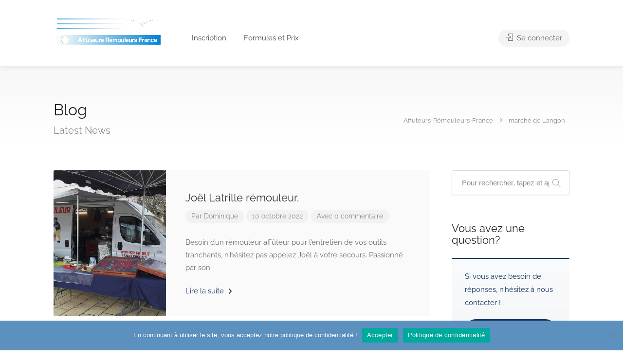

--- FILE ---
content_type: application/javascript
request_url: https://www.affuteurs-remouleurs-france.fr/wp-content/plugins/listeo-core/assets/js/bookings.js?ver=2.0
body_size: 14605
content:
/* ----------------- Start Document ----------------- */
(function($){
"use strict";

$(document).ready(function(){
  var inputClicked = false;
  /*----------------------------------------------------*/
  /*  Booking widget and confirmation form
	/*----------------------------------------------------*/
  $("a.booking-confirmation-btn").on("click", function (e) {
    e.preventDefault();
    var bookingForm = $("#booking-confirmation");
    if (bookingForm[0].checkValidity()) {
      var button = $(this);
      button.addClass("loading");
      $("#booking-confirmation").submit();
    }
  });

  // reload states based on country

  $("#billing_country").change(function () {
    var country = $(this).val();

    $.ajax({
      url: listeo.ajaxurl, // WordPress AJAX
      type: "POST",
      data: {
        action: "listeo_get_booking_states",
        country: country,
      },
      success: function (response) {
        var select = $("#billing_state");
        var states = response.data;

        if (states) {
          select.find("option:not(:first)").remove();
          $.each(states, function (key, value) {
            select.append('<option value="' + key + '">' + value + "</option>");
          });
        } else {
          select.find("option:not(:first)").remove();
          // remove required attribute
          select.removeAttr("required");
        }
      },
    });
  });
  $(document).bind("change", function (e) {
    if (e.target.checkValidity && !e.target.checkValidity()) {
      $(e.target).parent().addClass("invalid");
    } else {
      $(e.target).parent().removeClass("invalid");
    }
  });

  $("#listeo-coupon-link").on("click", function (e) {
    e.preventDefault();
    $(".coupon-form").toggle();
  });

  function validate_coupon(listing_id, price) {
    var current_codes = $("#coupon_code").val();
    if (current_codes) {
      var codes = current_codes.split(",");
      $.each(codes, function (index, item) {
        console.log(item);
        var ajax_data = {
          listing_id: listing_id,
          coupon: item,
          coupons: codes,
          price: price,
          action: "listeo_validate_coupon",
        };
        $.ajax({
          type: "POST",
          dataType: "json",
          url: listeo.ajaxurl,
          data: ajax_data,

          success: function (data) {
            if (data.success) {
            } else {
              $("#coupon-widget-wrapper-output div.error")
                .html(data.message)
                .show();
              $(
                '#coupon-widget-wrapper-applied-coupons span[data-coupon="' +
                  item +
                  '"] i'
              ).trigger("click");
              $("#apply_new_coupon").val("");
              $("#coupon-widget-wrapper-output .error").delay(3500).hide(500);
            }
            $("a.listeo-booking-widget-apply_new_coupon").removeClass("active");
          },
        });
      });
    }
  }

  // Apply new coupon
  $("a.listeo-booking-widget-apply_new_coupon").on("click", function (e) {
    e.preventDefault();
    $(this).addClass("active");
    $("#coupon-widget-wrapper-output div").hide();

   

    //check if it was already addd
    var price = $(".booking-estimated-cost").data("price");
    if (typeof price === "undefined" || price === null) {
      price = $(".total-costs").data("price");
    }

    var current_codes = $("#coupon_code").val();
    var result = current_codes.split(",");
    var arraycontainscoupon = result.indexOf($("#apply_new_coupon").val()) > -1;
    var ajax_data = {
      listing_id: $("#listing_id").val(),
      coupon: $("#apply_new_coupon").val(),
      coupons: current_codes,
      price: price,
      action: "listeo_validate_coupon",

    };
    $("#coupon-widget-wrapper-output div").hide();
    if (arraycontainscoupon) {
      $(this).removeClass("active");
      $("input#apply_new_coupon").removeClass("bounce").addClass("bounce");
      return;
    }
    $.ajax({
      type: "POST",
      dataType: "json",
      url: listeo.ajaxurl,
      data: ajax_data,

      success: function (data) {
        if (data.success) {
          if (current_codes.length > 0) {
            $("#coupon_code").val(current_codes + "," + data.coupon);
          } else {
            $("#coupon_code").val(data.coupon);
          }
          $("#apply_new_coupon").val("");
          $("#coupon-widget-wrapper-applied-coupons").append(
            "<span data-coupon=" +
              data.coupon +
              ">" +
              data.coupon +
              "<i class='fa fa-times'></i></span>"
          );
          $("#coupon-widget-wrapper-output .success").show();
          if ($("#booking-confirmation-summary").length > 0) {
            calculate_booking_form_price();
          } else {
            if ($("#form-booking").hasClass("form-booking-tickets")) {
              calculate_price();
            } else {
              check_booking();
            }
          }
          $("#coupon-widget-wrapper-output .success").delay(3500).hide(500);
        } else {
          $("input#apply_new_coupon").removeClass("bounce").addClass("bounce");
          $("#coupon-widget-wrapper-output div.error")
            .html(data.message)
            .show();

          $("#apply_new_coupon").val("");
          $("#coupon-widget-wrapper-output .error").delay(3500).hide(500);
        }
        $("a.listeo-booking-widget-apply_new_coupon").removeClass("active");
      },
    });
  });

  // Remove coupon from widget and calculate price again
  $("#coupon-widget-wrapper-applied-coupons").on(
    "click",
    "span i",
    function (e) {
      var coupon = $(this).parent().data("coupon");

      var coupons = $("#coupon_code").val();
      var coupons_array = coupons.split(",");
      coupons_array = coupons_array.filter(function (item) {
        return item !== coupon;
      });

      $("#coupon_code").val(coupons_array.join(","));
      $(this).parent().remove();
      if ($("#booking-confirmation-summary").length > 0) {
        calculate_booking_form_price();
      } else {
        check_booking();
        calculate_price();
      }
    }
  );

  //Book now button
  $(".listing-widget").on("click", "a.book-now", function (e) {
    var button = $(this);

    if ($("#date-picker").val()) {
      inputClicked = true;

      if ($(".time-picker").length && !$(".time-picker").val()) {
        inputClicked = false;
      }
      if ($("#slot").length && !$("#slot").val()) {
        inputClicked = false;
      }
      if (inputClicked) {
        check_booking();
      }
    }

    if (inputClicked == false) {
      $(
        ".time-picker,.time-slots-dropdown,.date-picker-listing-date_range"
      ).addClass("bounce");
    } else {
      button.addClass("loading");
    }
    e.preventDefault();

    var freeplaces = button.data("freeplaces");

    // var checked = $(".bookable-services input[type=checkbox]:checked").length;

    // if (!checked) {
    // 	alert("You must select at least one extra service.");
    // 	return false;
    // }

    setTimeout(function () {
      button.removeClass("loading");
      $(
        ".time-picker,.time-slots-dropdown,.date-picker-listing-date_range"
      ).removeClass("bounce");
    }, 3000);

    try {
      // Calculate total guests
      var adults = parseInt($(".adults").val()) || 0;
      var children = parseInt($("input[name=childrenQtyInput]").val()) || 0;
      var infants = parseInt($("input[name=infantsQtyInput]").val()) || 0;
      var animals = parseInt($("input[name=animalsQtyInput]").val()) || 0;
      
      // Get max guests from the form
      var maxGuests = parseInt($(".adults").data("max"));
      
      // Calculate total counting guests (adults + children count towards max, infants and animals don't)
      var totalCountingGuests = adults + children;
      
      if (totalCountingGuests > maxGuests) {
        $("#booking-widget-message").show().html(listeo_core.exceed_guests_limit);
        return false;
      }

      if (freeplaces > 0) {
        // preparing data for ajax to send to booking form

        if ($("#date-picker").data("rental-timepicker")) {
          // var startDataSQL need to have hour
          var startDataSql = moment(
            $("#date-picker").data("daterangepicker").startDate,
            ["MM/DD/YYYY hh:mm A"]
          ).format("YYYY-MM-DD HH:mm:ss");
          var endDataSql = moment(
            $("#date-picker").data("daterangepicker").endDate,
            ["MM/DD/YYYY hh:mm A"]
          ).format("YYYY-MM-DD HH:mm:ss");
        } else {
          var startDataSql = moment(
            $("#date-picker").data("daterangepicker").startDate,
            ["MM/DD/YYYY"]
          ).format("YYYY-MM-DD");
          var endDataSql = moment(
            $("#date-picker").data("daterangepicker").endDate,
            ["MM/DD/YYYY"]
          ).format("YYYY-MM-DD");
        }

        var ajax_data = {
          listing_type: $("#listing_type").val(),
          listing_id: $("#listing_id").val(),
          //'nonce': nonce
        };
        var invalid = false;
        if (startDataSql) ajax_data.date_start = startDataSql;
        if (endDataSql) ajax_data.date_end = endDataSql;
        if ($("input#slot").val()) ajax_data.slot = $("input#slot").val();
        if ($(".time-picker#_hour").val())
          ajax_data._hour = $(".time-picker#_hour").val();
        if ($(".time-picker#_hour_end").val())
          ajax_data._hour_end = $(".time-picker#_hour_end").val();
        if ($(".adults").val()) ajax_data.adults = $(".adults").val();
        if ($("input[name=childrenQtyInput]").val()) ajax_data.children = $("input[name=childrenQtyInput]").val();
        if ($("input[name=infantsQtyInput]").val()) ajax_data.infants = $("input[name=infantsQtyInput]").val();
        if ($("input[name=animalsQtyInput]").val()) ajax_data.animals = $("input[name=animalsQtyInput]").val();
        if ($("#tickets").val()) ajax_data.tickets = $("#tickets").val();
        if ($("#coupon_code").val()) ajax_data.coupon = $("#coupon_code").val();

        // Check if listing type supports time slots
        var listing_type = $("#listing_type").val();
        var type_config = listeo_core.listing_types_config && listeo_core.listing_types_config[listing_type];
        var supports_time_slots = type_config ? type_config.supports_time_slots : (listing_type == "single_day"); // fallback
        
        if (supports_time_slots) {
          if (
            $("input#slot").val() == undefined ||
            $("input#slot").val() == ""
          ) {
            inputClicked = false;
            invalid = true;
          }
          if ($(".time-picker").length) {
            invalid = false;
          }
        }

        if (invalid == false) {
          var services = [];
          // $.each($("input[name='_service[]']:checked"), function(){
          //           		services.push($(this).val());
          //       		});
          $.each($("input.bookable-service-checkbox:checked"), function () {
            var quantity = $(this)
              .parent()
              .find("input.bookable-service-quantity")
              .val();
            services.push({ service: $(this).val(), value: quantity });
          });
          ajax_data.services = services;
          $("input#booking").val(JSON.stringify(ajax_data));
       
          $("#form-booking").submit();
        }
      }
    } catch (e) {
      console.log(e);
    }

    // Check if listing type is event-based (no time slots support)
    var listing_type = $("#listing_type").val();
    var type_config = listeo_core.listing_types_config && listeo_core.listing_types_config[listing_type];
    var is_event_type = type_config ? !type_config.supports_time_slots : (listing_type == "event"); // fallback
    
    if (is_event_type) {
      var ajax_data = {
        listing_type: $("#listing_type").val(),
        listing_id: $("#listing_id").val(),
        date_start: $(".booking-event-date span").html(),
        date_end: $(".booking-event-date span").html(),
        //'nonce': nonce
      };
      if ($("#coupon_code").val()) ajax_data.coupon = $("#coupon_code").val();
      var services = [];
      $.each($("input.bookable-service-checkbox:checked"), function () {
        var quantity = $(this)
          .parent()
          .find("input.bookable-service-quantity")
          .val();
        services.push({ service: $(this).val(), value: quantity });
      });
      ajax_data.services = services;

      // converent data
      ajax_data["date_start"] = moment(
        ajax_data["date_start"],
        wordpress_date_format.date
      ).format("YYYY-MM-DD");
      ajax_data["date_end"] = moment(
        ajax_data["date_end"],
        wordpress_date_format.date
      ).format("YYYY-MM-DD");
      if ($("#tickets").val()) ajax_data.tickets = $("#tickets").val();
      $("input#booking").val(JSON.stringify(ajax_data));

      $("#form-booking").submit();
    }
  });

  if (Boolean(listeo_core.clockformat)) {
    var dateformat_even = wordpress_date_format.date + " HH:mm";
  } else {
    var dateformat_even = wordpress_date_format.date + " hh:mm A";
  }

  function updateCounter() {
    var len = $(".bookable-services input[type='checkbox']:checked").length;
    if (len > 0) {
      $(".booking-services span.services-counter").text("" + len + "");
      $(".booking-services span.services-counter").addClass("counter-visible");
    } else {
      $(".booking-services span.services-counter").removeClass(
        "counter-visible"
      );
      $(".booking-services span.services-counter").text("0");
    }
  }

  $(".single-service").on("click", function () {
    updateCounter();
    $(".booking-services span.services-counter").addClass("rotate-x");

    setTimeout(function () {
      $(".booking-services span.services-counter").removeClass("rotate-x");
    }, 300);
  });

  // $( ".input-datetime" ).each(function( index ) {
  // 	var $this = $(this);
  // 	var input = $(this).next('input');
  //   	var date =  parseInt(input.val());
  //   	if(date){
  // 	  	var a = new Date(date);
  // 		var timestamp = moment(a);
  // 		$this.val(timestamp.format(dateformat_even));
  //   	}

  // });

  //$('#_event_date').val(timestamp.format(dateformat_even));

  // there are two fields with id _event_date and _event_date_end, make sure the event_date_end is not before event_date
  // $('#_event_date_end').on('change', function() {
  // 	alert('test');
  // 	var start_date = $('#_event_date').val();
  // 	var end_date = $('#_event_date_end').val();
  // 	if(end_date < start_date){
  // 		$('#_event_date_end').val(start_date);
  // 	}
  // });
window.initializeDateRangePicker = function ($context = $(document)) {
  $context.find(".input-datetime").each(function () {
    // Prevent double init
    if (!$(this).data("daterangepicker")) {
      $(this).daterangepicker({
        opens: "left",
        singleDatePicker: true,
        timePicker: true,
        autoUpdateInput: false,
        timePicker24Hour: Boolean(listeo_core.clockformat),
        minDate: moment().subtract(0, "days"),
        locale: {
          format: dateformat_even,
          firstDay: parseInt(wordpress_date_format.day),
          applyLabel: listeo_core.applyLabel,
          cancelLabel: listeo_core.cancelLabel,
          fromLabel: listeo_core.fromLabel,
          toLabel: listeo_core.toLabel,
          customRangeLabel: listeo_core.customRangeLabel,
          daysOfWeek: [
            listeo_core.day_short_su,
            listeo_core.day_short_mo,
            listeo_core.day_short_tu,
            listeo_core.day_short_we,
            listeo_core.day_short_th,
            listeo_core.day_short_fr,
            listeo_core.day_short_sa,
          ],
          monthNames: [
            listeo_core.january,
            listeo_core.february,
            listeo_core.march,
            listeo_core.april,
            listeo_core.may,
            listeo_core.june,
            listeo_core.july,
            listeo_core.august,
            listeo_core.september,
            listeo_core.october,
            listeo_core.november,
            listeo_core.december,
          ],
        },
      });
    }
  });
};
initializeDateRangePicker();

  $(".input-datetime").on("apply.daterangepicker", function (ev, picker) {
    $(this).val(picker.startDate.format(dateformat_even));
    var end_date = $("#_event_date_end").length;
    if (end_date) {
      $(".input-datetime#_event_date_end")
        .data("daterangepicker")
        .setMinDate(picker.startDate.format(dateformat_even));
    }
  });

  $(".input-datetime").on("cancel.daterangepicker", function (ev, picker) {
    $(this).val("");
  });

  $(".input-date").daterangepicker({
    opens: "left",
    // checking attribute listing type and set type of calendar
    singleDatePicker: true,
    timePicker: false,
    autoUpdateInput: false,

    minDate: moment().subtract(0, "days"),

    locale: {
      format: dateformat_even,
      firstDay: parseInt(wordpress_date_format.day),
      applyLabel: listeo_core.applyLabel,
      cancelLabel: listeo_core.cancelLabel,
      fromLabel: listeo_core.fromLabel,
      toLabel: listeo_core.toLabel,
      customRangeLabel: listeo_core.customRangeLabel,
      daysOfWeek: [
        listeo_core.day_short_su,
        listeo_core.day_short_mo,
        listeo_core.day_short_tu,
        listeo_core.day_short_we,
        listeo_core.day_short_th,
        listeo_core.day_short_fr,
        listeo_core.day_short_sa,
      ],
      monthNames: [
        listeo_core.january,
        listeo_core.february,
        listeo_core.march,
        listeo_core.april,
        listeo_core.may,
        listeo_core.june,
        listeo_core.july,
        listeo_core.august,
        listeo_core.september,
        listeo_core.october,
        listeo_core.november,
        listeo_core.december,
      ],
    },
  });

  $(".input-date").on("apply.daterangepicker", function (ev, picker) {
    $(this).val(picker.startDate.format("YYYY-MM-DD"));
  });

  $(".input-date").on("cancel.daterangepicker", function (ev, picker) {
    $(this).val("");
  });
  // $('.input-datetime').on( 'apply.daterangepicker', function(){

  // 	var picked_date = $(this).val();
  // 	var input = $(this).next('input');
  // 	input.val(moment(picked_date,dateformat_even).format('YYYY-MM-DD HH:MM:SS'));
  // } );

  function wpkGetThisDateSlots(date) {
    var slots = {
      isFirstSlotTaken: false,
      isSecondSlotTaken: false,
    };

    // Check if listing type supports time slots
    var listing_type = $("#listing_type").val();
    var type_config = listeo_core.listing_types_config && listeo_core.listing_types_config[listing_type];
    var supports_time_slots = type_config ? type_config.supports_time_slots : (listing_type != "event"); // fallback
    
    if (!supports_time_slots) return slots;

    var dateString = date.format("YYYY-MM-DD");

    // Check disabled dates first
    if (typeof disabledDates !== "undefined") {
      if (wpkIsDateInArray(date, disabledDates)) {
        slots.isFirstSlotTaken = slots.isSecondSlotTaken = true;
        console.log("Date " + dateString + " is in disabled dates");
        return slots;
      }
    }

    // Check booking dates
    if (typeof wpkStartDates != "undefined" && typeof wpkEndDates != "undefined") {
      slots.isSecondSlotTaken = wpkIsDateInArray(date, wpkStartDates);
      slots.isFirstSlotTaken = wpkIsDateInArray(date, wpkEndDates);
      
      // Debug logging
   
    }

    return slots;
  }

  function wpkIsDateInArray(date, array) {
    var dateString = date.format("YYYY-MM-DD");
    var isInArray = false;
    
    // Check if array is object (with numeric keys) or regular array
    if (Array.isArray(array)) {
      isInArray = array.indexOf(dateString) !== -1;
    } else if (typeof array === 'object') {
      // Convert object values to array and check
      var arrayValues = Object.values(array);
      isInArray = arrayValues.indexOf(dateString) !== -1;
    }
    
    
    return isInArray;
  }

  let startDate = Cookies.get("listeo_rental_startdate");
  let endDate = Cookies.get("listeo_rental_enddate");
  let minSpan = $("#date-picker").data("minspan");
  let maxSpan = $("#date-picker").data("maxspan");
  let availableHours = [];
  var is24Hour = Boolean(listeo_core.clockformat);
  var timePickerIncrement = $("#date-picker").data("time-increment");
  //format: "M/DD hh:mm A";

  // if startDate exist and is not empty, set autoUpdateInput to true
  let autoUpdateInput = true;
  if(startDate === undefined) {
    autoUpdateInput = false;
  }

  // Update the daterangepicker options to properly handle blocked dates
  let daterangepicker_options = {
    opens: "left",
    autoUpdateInput: autoUpdateInput,
    singleDatePicker: function() {
      var listing_type = $("#date-picker").data("listing_type");
      var type_config = listeo_core.listing_types_config && listeo_core.listing_types_config[listing_type];
      // Use single date picker for non-rental types (events, services)
      return type_config
        ? type_config.supports_time_slots
        : listing_type != "date_range";
    }(),
    timePicker: $("#date-picker").data("rental-timepicker") == true ? true : false,
    minDate: moment().subtract(0, "days"),
    timePicker24Hour: is24Hour,
    timePickerIncrement: timePickerIncrement,
    minSpan: { days: minSpan },
    startDate: startDate ? startDate : moment(),
    endDate: endDate ? endDate : moment().add(minSpan, "days"),
    locale: {
      format: $("#date-picker").data("rental-timepicker") == true
        ? wordpress_date_format.date + " hh:mm A"
        : wordpress_date_format.date,
      firstDay: parseInt(wordpress_date_format.day),
      applyLabel: listeo_core.applyLabel,
      cancelLabel: listeo_core.cancelLabel,
      fromLabel: listeo_core.fromLabel,
      toLabel: listeo_core.toLabel,
      customRangeLabel: listeo_core.customRangeLabel,
      daysOfWeek: [
        listeo_core.day_short_su,
        listeo_core.day_short_mo,
        listeo_core.day_short_tu,
        listeo_core.day_short_we,
        listeo_core.day_short_th,
        listeo_core.day_short_fr,
        listeo_core.day_short_sa,
      ],
      monthNames: [
        listeo_core.january,
        listeo_core.february,
        listeo_core.march,
        listeo_core.april,
        listeo_core.may,
        listeo_core.june,
        listeo_core.july,
        listeo_core.august,
        listeo_core.september,
        listeo_core.october,
        listeo_core.november,
        listeo_core.december,
      ],
    },

    isCustomDate: function (date) {
      if ($("#date-picker").data("rental-timepicker") == true) {
        var dateString = date.format("YYYY-MM-DD");

        if (partialBookedDates && partialBookedDates[dateString]) {
          var isFullyBooked = isDateFullyBooked(partialBookedDates[dateString]);
          if (isFullyBooked) {
            return "fully-booked";
          }
          return "partially-booked";
        }

        return "available";
      } else {
        var slots = wpkGetThisDateSlots(date);
    
        if (!slots.isFirstSlotTaken && !slots.isSecondSlotTaken) return [];

        if (slots.isFirstSlotTaken && !slots.isSecondSlotTaken) {
          return ["first-slot-taken"];
        }

        if (slots.isSecondSlotTaken && !slots.isFirstSlotTaken) {
          return ["second-slot-taken"];
        }

        // If both slots are taken, return fully booked class
        if (slots.isFirstSlotTaken && slots.isSecondSlotTaken) {
          return ["fully-booked"];
        }
      }
    },

    isInvalidDate: function (date) {
      // For event-based types, don't block any dates
      var listing_type = $("#listing_type").val();
      var type_config = listeo_core.listing_types_config && listeo_core.listing_types_config[listing_type];
      var is_event_type = type_config ? !type_config.supports_time_slots : (listing_type == "event"); // fallback
      
      if (is_event_type) return false;
      
      // For services with disabled dates
      if ($("#listing_type").val() == "single_day" && typeof disabledDates !== "undefined") {
        if (jQuery.inArray(date.format("YYYY-MM-DD"), disabledDates) !== -1) {
          return true;
        }
      }

      // Handle time slots for services
      if ($(".time-slots-dropdown").length) {
        var timeslotdays = $(".time-slots-dropdown").data("slots-days").toString();
        var timeslotdaysArray = timeslotdays.split(",");
        
        if (timeslotdaysArray.includes(moment(date).day().toString())) {
          return false;
        } else {
          return true;
        }
      }

      // For rental listings
      if ($("#listing_type").val() == "date_range") {
        if ($("#date-picker").data("rental-timepicker") == true) {
          var dateString = date.format("YYYY-MM-DD");

          // Check disabled dates
          if (
            typeof disabledDates !== "undefined" &&
            disabledDates.indexOf(dateString) > -1
          ) {
            return true;
          }

          return false;
        } else {
          // Use the wpkGetThisDateSlots function to determine if date should be blocked
          var slots = wpkGetThisDateSlots(date);

          // Block dates where both slots are taken (fully booked)
          return slots.isFirstSlotTaken && slots.isSecondSlotTaken;
        }
      }

      return false;
    },
  };

  $("#date-picker").daterangepicker(daterangepicker_options);

  $("#date-picker").on("show.daterangepicker", function (ev, picker) {
    $(".daterangepicker").addClass("calendar-visible calendar-animated");
    $(".daterangepicker").removeClass("calendar-hidden");
  });
  $("#date-picker").on("hide.daterangepicker", function (ev, picker) {
    $(".daterangepicker").removeClass("calendar-visible");
    $(".daterangepicker").addClass("calendar-hidden");
  });

  // Handle date/time selection
  $(".date-picker-listing-date_range").on(
    "showCalendar.daterangepicker",
    function (ev, picker) {
      // Force update time picker whenever calendar is shown
      if ($("#date-picker").data("rental-timepicker") == true) {
        setTimeout(function () {
          updateTimePicker(picker);
        }, 50);
      }
    }
  );

  // Handle time picker changes
  $(".date-picker-listing-date_range").on(
    "show.daterangepicker",
    function (ev, picker) {
      if ($("#date-picker").data("rental-timepicker") == true) {
        // Initial time picker update
        updateTimePicker(picker);

        // Monitor for any changes to the time pickers
        $(picker.container)
          .find(".calendar-time")
          .on("mousedown", function () {
            //   setTimeout(function () {
            updateTimePicker(picker);
            // }, 50);
          });
      }
    }
  );

  $(".date-picker-listing-date_range").on(
    "show.daterangepicker",
    function (ev, picker) {
      if ($("#date-picker").data("rental-timepicker") == true) {
        setTimeout(function () {
          // Add labels to calendar times if they don't exist
          picker.container.find(".calendar-time").each(function (index) {
            var $timeContainer = $(this);
            if (!$timeContainer.prev().hasClass("calendar-time-label")) {
              var label =
                index === 0
                  ? listeo_core.start_time_label
                  : listeo_core.end_time_label;
              $timeContainer.before(
                '<div class="calendar-time-label">' + label + "</div>"
              );
            }
          });

          // Wrap selects in custom wrapper
        }, 0);
      }
    }
  );

  function updateTimePicker(picker) {
    var startDate = picker.startDate.format("YYYY-MM-DD");
    var endDate = picker.endDate.format("YYYY-MM-DD");

    // Get available times for start and end dates
    var startTimes = getAvailableTimes(
      startDate,
      partialBookedDates[startDate],
      "check-in"
    );
    var endTimes = getAvailableTimes(
      endDate,
      partialBookedDates[endDate],
      "check-out"
    );

    // Get the time selectors for both start and end
    var startContainer = $(picker.container).find(".calendar-time").first();
    var endContainer = $(picker.container).find(".calendar-time").last();

    // Update start time selectors
    updateTimeSelectors(startContainer, startTimes, picker.startDate);

    // Update end time selectors
    updateTimeSelectors(endContainer, endTimes, picker.endDate);
  }

  function updateTimeSelectors(container, availableTimes, currentDate) {
    var hourSelect = container.find(".hourselect");
    var minuteSelect = container.find(".minuteselect");

    // Get unique available hours
    var availableHours = [
      ...new Set(availableTimes.map((time) => parseInt(time.split(":")[0]))),
    ].sort((a, b) => a - b);

    // Clear and populate hour select
    hourSelect.empty();
    availableHours.forEach((hour) => {
      hourSelect.append(
        $("<option>", {
          value: hour,
          text: ("0" + hour).slice(-2),
        })
      );
    });

    // If current hour is not in available hours, select first available
    var currentHour = currentDate.hour();
    if (!availableHours.includes(currentHour)) {
      hourSelect.val(availableHours[0]);
      currentDate.hour(availableHours[0]);
    } else {
      hourSelect.val(currentHour);
    }

    // Update minutes for selected hour
    updateMinutes(hourSelect, minuteSelect, availableTimes, currentDate);

    // Add change handler for hours
    hourSelect.off("change").on("change", function () {
      updateMinutes(hourSelect, minuteSelect, availableTimes, currentDate);
    });
  }

  function updateMinutes(
    hourSelect,
    minuteSelect,
    availableTimes,
    currentDate
  ) {
    var selectedHour = parseInt(hourSelect.val());

    // Get available minutes for selected hour
    var availableMinutes = availableTimes
      .filter((time) => parseInt(time.split(":")[0]) === selectedHour)
      .map((time) => parseInt(time.split(":")[1]))
      .sort((a, b) => a - b);

    // Clear and populate minute select
    minuteSelect.empty();
    availableMinutes.forEach((minute) => {
      minuteSelect.append(
        $("<option>", {
          value: minute,
          text: ("0" + minute).slice(-2),
        })
      );
    });

    // If current minute is not in available minutes, select first available
    var currentMinute = currentDate.minute();
    if (!availableMinutes.includes(currentMinute)) {
      minuteSelect.val(availableMinutes[0]);
      currentDate.minute(availableMinutes[0]);
    } else {
      minuteSelect.val(currentMinute);
    }
  }

  function getAvailableTimes(date, bookedTimes, type) {
    var times = [];
    var startHour = type === "check-in" ? 7 : 10; // Check-in starts at 9 AM
    var endHour = type === "check-out" ? 20 : 17; // Check-out until 5 PM

    // Generate times in 15-minute increments
    for (var hour = startHour; hour <= endHour; hour++) {
      for (var minute = 0; minute < 60; minute += timePickerIncrement) {
        var timeStr = ("0" + hour).slice(-2) + ":" + ("0" + minute).slice(-2);
        if (!isTimeBooked(timeStr, bookedTimes)) {
          times.push(timeStr);
        }
      }
    }

    return times;
  }

  function isTimeBooked(timeStr, bookedTimes) {
    if (!bookedTimes) return false;

    return bookedTimes.some(function (booking) {
      return (
        timeToMinutes(timeStr) >= timeToMinutes(booking.start) &&
        timeToMinutes(timeStr) <= timeToMinutes(booking.end)
      );
    });
  }

  function isDateFullyBooked(bookings) {
    var timeBlocks = mergeTimeBlocks(bookings);
    return timeBlocks.some(function (block) {
      return block.start === "00:00" && block.end === "23:59";
    });
  }

  function mergeTimeBlocks(bookings) {
    if (!bookings || !bookings.length) return [];

    var sorted = bookings.sort(function (a, b) {
      return a.start.localeCompare(b.start);
    });

    var merged = [];
    var current = sorted[0];

    for (var i = 1; i < sorted.length; i++) {
      if (timeToMinutes(current.end) >= timeToMinutes(sorted[i].start)) {
        if (timeToMinutes(sorted[i].end) > timeToMinutes(current.end)) {
          current.end = sorted[i].end;
        }
      } else {
        merged.push(current);
        current = sorted[i];
      }
    }
    merged.push(current);

    return merged;
  }

  function timeToMinutes(timeStr) {
    var parts = timeStr.split(":");
    return parseInt(parts[0]) * 60 + parseInt(parts[1]);
  }

  $(".date-picker-listing-date_range").on(
    "apply.daterangepicker",
    function (ev, picker) {
      if ($("#date-picker").data("rental-timepicker") == true) {
        if (picker.startDate && picker.endDate) {
          var timeFormat = is24Hour ? "HH:mm" : "hh:mm A";
          var startFormatted =
            picker.startDate.format(wordpress_date_format.date) +
            " " +
            picker.startDate.format(timeFormat);
          var endFormatted =
            picker.endDate.format(wordpress_date_format.date) +
            " " +
            picker.endDate.format(timeFormat);
          $(this).val(startFormatted + " - " + endFormatted);
        }
      } else {
        $(this).val(
          picker.startDate.format(wordpress_date_format.date) +
            " - " +
            picker.endDate.format(wordpress_date_format.date)
        );
      }
      // if it's other listing type, set date format 
    }
  );

  $(".date-picker-listing-single_day").on(
    "apply.daterangepicker",
    function (ev, picker) {
      // For services we typically want just the selected date
      $(this).val(picker.startDate.format(wordpress_date_format.date));

   
    }
  );

  function updateTimePicker(picker) {
    var startDate = picker.startDate.format("YYYY-MM-DD");
    var endDate = picker.endDate.format("YYYY-MM-DD");

    var startTimes = getAvailableTimes(
      startDate,
      partialBookedDates[startDate],
      "check-in"
    );
    var endTimes = getAvailableTimes(
      endDate,
      partialBookedDates[endDate],
      "check-out"
    );

    var startContainer = $(picker.container).find(".calendar-time").first();
    var endContainer = $(picker.container).find(".calendar-time").last();

    updateTimeSelectors(startContainer, startTimes, picker.startDate);
    updateTimeSelectors(endContainer, endTimes, picker.endDate);
  }

  function updateTimeSelectors(container, availableTimes, currentDate) {
    var is24Hour = Boolean(listeo_core.clockformat);
    var hourSelect = container.find(".hourselect");
    var minuteSelect = container.find(".minuteselect");
    var ampmSelect = container.find(".ampmselect");

    // Get current state
    var currentHour24 = currentDate.hour();
    var currentMinute = currentDate.minute();
    var isPM = currentHour24 >= 12;

    function updateHourOptions() {
      var availableHours24 = [
        ...new Set(availableTimes.map((time) => parseInt(time.split(":")[0]))),
      ].sort((a, b) => a - b);

      // Filter hours based on AM/PM if in 12-hour mode
      if (!is24Hour) {
        var selectedIsPM = ampmSelect.val() === "PM";
        availableHours24 = availableHours24.filter((hour) => {
          return selectedIsPM ? hour >= 12 : hour < 12;
        });
      }

      hourSelect.empty();
      availableHours24.forEach((hour24) => {
        var displayHour = is24Hour ? hour24 : hour24 % 12 || 12;
        hourSelect.append(
          $("<option>", {
            value: hour24, // Store 24-hour value
            text: ("0" + displayHour).slice(-2),
          })
        );
      });

      // Set appropriate hour
      if (availableHours24.length > 0) {
        var currentHourExists = availableHours24.includes(currentHour24);
        var hourToSet = currentHourExists ? currentHour24 : availableHours24[0];
        hourSelect.val(hourToSet);
        currentDate.hour(hourToSet);
        return hourToSet;
      }
      return null;
    }

    // Initial hour update
    var selectedHour24 = updateHourOptions();

    // Update minutes for the selected hour
    function updateMinutes(hour24) {
      if (hour24 === null) return;

      var availableMinutes = availableTimes
        .filter((time) => parseInt(time.split(":")[0]) === hour24)
        .map((time) => parseInt(time.split(":")[1]))
        .sort((a, b) => a - b);

      minuteSelect.empty();
      availableMinutes.forEach((minute) => {
        minuteSelect.append(
          $("<option>", {
            value: minute,
            text: ("0" + minute).slice(-2),
          })
        );
      });

      // Set appropriate minute
      if (availableMinutes.length > 0) {
        if (availableMinutes.includes(currentMinute)) {
          minuteSelect.val(currentMinute);
        } else {
          minuteSelect.val(availableMinutes[0]);
          currentDate.minute(availableMinutes[0]);
        }
      }
    }

    updateMinutes(selectedHour24);

    // Event handlers
    if (!is24Hour) {
      ampmSelect.off("change").on("change", function () {
        var newHour24 = updateHourOptions();
        updateMinutes(newHour24);
      });
    }

    hourSelect.off("change").on("change", function () {
      var selectedHour24 = parseInt($(this).val());
      currentDate.hour(selectedHour24);
      updateMinutes(selectedHour24);
    });

    minuteSelect.off("change").on("change", function () {
      currentDate.minute(parseInt($(this).val()));
    });

    // Set initial AM/PM if in 12-hour mode
    if (!is24Hour) {
      ampmSelect.val(isPM ? "PM" : "AM");
    }
  }

  // Utility functions remain the same...
  function getAvailableTimes(date, bookedTimes, type) {
    var times = [];
    //if availableDays is not set, return empty array
    console.log(availableDays);
    if (
      typeof availableDays === "undefined" ||
      availableDays === null ||
      availableDays === ""
    ) {
      var listingOpeningHours = [];
    } else {
      var listingOpeningHours = JSON.parse(availableDays);
    }

    // Get day of week from the date (0 = Monday, 6 = Sunday)
    // var dayIndex = moment(date).day();
    // dayIndex = dayIndex === 0 ? 6 : dayIndex - 1;
    var dayOfWeek = moment(date).isoWeekday(); // Returns 1-7 (Monday-Sunday)

    // Get opening hours for this day
    var dayIndex = dayOfWeek - 1;
    // Get opening hours for this day
    var dayHours = listingOpeningHours[dayIndex];
    console.log(dayHours);
    // If no hours set for this day or empty values, use default full day availability
    if (
      !dayHours ||
      !dayHours.opening ||
      !dayHours.closing ||
      dayHours.opening[0] === "" ||
      dayHours.closing[0] === ""
    ) {
      // Use default hours based on check-in/check-out type
      // var defaultHours = {
      //     opening: [(type === 'check-in' ? "09:00" : "10:00")],
      //     closing: [(type === 'check-out' ? "20:00" : "17:00")]
      // };

      //dayHours = defaultHours;
      dayHours = {
        opening: ["00:00"],
        closing: ["23:59"],
      };
    }

    // Process each set of opening/closing hours
    for (var i = 0; i < dayHours.opening.length; i++) {
      var openTime = dayHours.opening[i];
      var closeTime = dayHours.closing[i];

      if (!openTime || !closeTime) continue;

      // Convert opening/closing times to hours and minutes
      var openHour = parseInt(openTime.split(":")[0]);
      var closeHour = parseInt(closeTime.split(":")[0]);
      var openMinute = parseInt(openTime.split(":")[1]);
      var closeMinute = parseInt(closeTime.split(":")[1]);

      // // Apply check-in/check-out restrictions
      // if (type === 'check-in') {
      //     // Don't allow check-in less than 1 hour before closing
      //     var closeTimeInMinutes = closeHour * 60 + closeMinute;
      //     closeTimeInMinutes -= 60; // Subtract 1 hour
      //     closeHour = Math.floor(closeTimeInMinutes / 60);
      //     closeMinute = closeTimeInMinutes % 60;
      // } else { // check-out
      //     // Don't allow check-out before 10 AM or after 5 PM
      //     if (openHour < 10) {
      //         openHour = 10;
      //         openMinute = 0;
      //     }
      //     if (closeHour > 17 || (closeHour === 17 && closeMinute > 0)) {
      //         closeHour = 17;
      //         closeMinute = 0;
      //     }
      // }

      // Generate available times within the valid range
      var currentHour = openHour;
      var currentMinute =
        currentHour === openHour
          ? Math.ceil(openMinute / timePickerIncrement) * timePickerIncrement
          : 0;

      var endTimeInMinutes = closeHour * 60 + closeMinute;

      while (currentHour * 60 + currentMinute <= endTimeInMinutes) {
        var timeStr =
          ("0" + currentHour).slice(-2) + ":" + ("0" + currentMinute).slice(-2);

        if (!isTimeBooked(timeStr, bookedTimes)) {
          times.push(timeStr);
        }

        currentMinute += timePickerIncrement;
        if (currentMinute >= 60) {
          currentMinute = 0;
          currentHour++;
        }
      }
    }

    return times.sort();
  }

  function isTimeBooked(timeStr, bookedTimes) {
    if (!bookedTimes) return false;

    return bookedTimes.some(function (booking) {
      return (
        timeToMinutes(timeStr) >= timeToMinutes(booking.start) &&
        timeToMinutes(timeStr) <= timeToMinutes(booking.end)
      );
    });
  }

  function timeToMinutes(timeStr) {
    var parts = timeStr.split(":");
    return parseInt(parts[0]) * 60 + parseInt(parts[1]);
  }

  function updateSelectOptions($select, options) {
    // Clear existing options
    $select.empty();

    // Add new options
    options.forEach(function (option) {
      $select.append(
        $("<option>", {
          value: option.value,
          text: option.text,
        })
      );
    });

    // Refresh bootstrap-select
    $select.selectpicker("refresh");
  }

  // $(".date-picker-listing-date_range").on(
  //   "apply.daterangepicker",
  //   function (ev, picker) {
  //     var startDate = picker.startDate.format("YYYY-MM-DD");
  //     var endDate = picker.endDate.format("YYYY-MM-DD");

  //     // Check if selected dates include any partial bookings
  //     var hasPartialBookings = false;
  //     var current = moment(startDate);
  //     var end = moment(endDate);

  //     while (current <= end) {
  //       var dateString = current.format("YYYY-MM-DD");
  //       if (partialBookedDates && partialBookedDates[dateString]) {
  //         hasPartialBookings = true;
  //         break;
  //       }
  //       current.add(1, "days");
  //     }

  //     if (hasPartialBookings) {
  //       // Show time selection dialog
  //       showTimeSelectionDialog(startDate, endDate, partialBookedDates);
  //     }

  //     $(this).val(
  //       picker.startDate.format(listeo_core.date_format) +
  //         " - " +
  //         picker.endDate.format(listeo_core.date_format)
  //     );
  //   }
  // );

  // $("#date-picker").on("apply.daterangepicker", function (ev, picker) {
  //   const listing_id = $("#listing_id").val();
  //   const startDate = picker.startDate.format("YYYY-MM-DD HH:mm:ss");
  //   const endDate = picker.endDate.format("YYYY-MM-DD HH:mm:ss");
  // 	$(".date-picker-listing-date_range").removeClass("add-slot-shake-error");
  //   $.ajax({
  //     url: listeo.ajaxurl,
  //     type: "POST",
  //     data: {
  //       action: "check_date_range_availability",
  //       listing_id: listing_id,
  //       start_date: startDate,
  //       end_date: endDate,
  //     },
  //     success: function (response) {
  //       if (response.success) {
  //         if (response.data.available) {
  //           check_booking();
  //           // wait 2s and fadeOut .booking-notice-message
  // 		  setTimeout(function () {
  // 			$(".booking-notice-message").fadeOut();
  // 		  }, 2000);
  //         } else {
  //           if (response.data.next_available) {
  //             // Parse dates from response
  //             const newStartDate = moment(response.data.next_available.start);
  //             const newEndDate = moment(response.data.next_available.end);
  // 			$(".date-picker-listing-date_range").addClass("add-slot-shake-error");
  //             $(".booking-notice-message")
  //               .html(
  //                 "Selected time is not available.\n\n" +
  //                   "Next available time is:\n" +
  //                   newStartDate.format("DD-MM-YYYY HH:mm") +
  //                   " to " +
  //                   newEndDate.format("DD-MM-YYYY HH:mm")
  //               )
  //               .fadeIn();

  //             // Update the date picker with new dates
  //             picker.setStartDate(newStartDate);
  //             picker.setEndDate(newEndDate);

  //             // Optional: Trigger the date picker to update its display
  //             $(picker.element).data("daterangepicker").updateView();
  //             $(picker.element).data("daterangepicker").updateCalendars();
  //           } else {
  //             alert(response.data.message || "No available time slots found.");
  //           }
  //         }
  //       }
  //     },
  //     error: function () {
  //       alert("There was an error checking availability. Please try again.");
  //     },
  //   });
  // });

  //   // When time is selected
  //   $("#date-picker").on("apply.daterangepicker", function (ev, picker) {
  //     const selectedDateTime = picker.startDate;
  //     let isValidSelection = false;

  //     if (availableHours && availableHours.length > 0) {
  //       for (let slot of availableHours) {
  //         const slotStart = moment(slot.start);
  //         const slotEnd = moment(slot.end);

  //         if (selectedDateTime.isBetween(slotStart, slotEnd, undefined, "[]")) {
  //           isValidSelection = true;
  //           break;
  //         }
  //       }

  //       if (!isValidSelection) {
  //         // Find first available time
  //         const firstSlot = availableHours[0];
  //         if (firstSlot) {
  //           picker.setStartDate(moment(firstSlot.start));
  //           alert(
  //             "Selected time is not available. Moving to first available time."
  //           );
  //         }
  //         return false;
  //       }
  //     }

  //     // If we get here, proceed with booking check
  //     check_booking();
  //   });
  function calculate_price() {
    var ajax_data = {
      action: "calculate_price",
      listing_type: $("#date-picker").data("listing_type"),
      listing_id: $("input#listing_id").val(),
      tickets: $("input#tickets").val(),
      coupon: $("input#coupon_code").val(),
      //'nonce': nonce
    };

    // Add children count if present
    if ($(".qtyButtons.children input").length) {
      ajax_data.children = $(".qtyButtons.children input").val();
    }

    // Add pets count if present
    if ($(".qtyButtons.animals input").length) {
      ajax_data.animals = $(".qtyButtons.animals input").val();
    }
    var services = [];

    $.each($("input.bookable-service-checkbox:checked"), function () {
      var quantity = $(this)
        .parent()
        .find("input.bookable-service-quantity")
        .val();
      services.push({ service: $(this).val(), value: quantity });
    });
    ajax_data.services = services;
    $.ajax({
      type: "POST",
      dataType: "json",
      url: listeo.ajaxurl,
      data: ajax_data,

      success: function (data) {
        $("#negative-feedback").fadeOut();
        $("a.book-now").removeClass("inactive");
        if (data.data.price) {
          if (listeo_core.currency_position == "before") {
            $(".booking-estimated-cost span").html(
              listeo_core.currency_symbol + " " + data.data.price
            );
          } else {
            $(".booking-estimated-cost span").html(
              data.data.price + " " + listeo_core.currency_symbol
            );
          }
          $(".booking-estimated-cost").data("price", data.data.price);
          $(".booking-estimated-cost").fadeIn();
        }
        if (data.data.price_discount) {
          if (listeo_core.currency_position == "before") {
            $(".booking-estimated-discount-cost span").html(
              listeo_core.currency_symbol + " " + data.data.price_discount
            );
          } else {
            $(".booking-estimated-discount-cost span").html(
              data.data.price_discount + " " + listeo_core.currency_symbol
            );
          }
          $(".booking-estimated-cost").addClass("estimated-with-discount");
          $(".booking-estimated-discount-cost").fadeIn();
        } else {
          $(".booking-estimated-cost").removeClass("estimated-with-discount");
          $(".booking-estimated-discount-cost").fadeOut();
        }
      },
    });
  }

  function calculate_booking_form_price() {
    var ajax_data = {
      action: "listeo_calculate_booking_form_price",
      coupon: $("input#coupon_code").val(),
      price: $("li.total-costs").data("price"),
    };

    $.ajax({
      type: "POST",
      dataType: "json",
      url: listeo.ajaxurl,
      data: ajax_data,

      success: function (data) {
        if (data.price >= 0) {
          if (listeo_core.currency_position == "before") {
            $(".total-discounted_costs span").html(
              listeo_core.currency_symbol + " " + data.price
            );
          } else {
            $(".total-discounted_costs span").html(
              data.price + " " + listeo_core.currency_symbol
            );
          }

          $(".total-discounted_costs").fadeIn();
          $(".total-costs").addClass("estimated-with-discount");
        } else {
          $(".total-discounted_costs ").fadeOut();
          $(".total-costs").removeClass("estimated-with-discount");
        }
      },
    });
  }

  // function when checking booking by widget
  function check_booking() {
    inputClicked = true;
    if (is_open === false) return 0;

    // if we not deal with services with slots or opening hours
    if (
      $("#date-picker").data("listing_type") == "service" &&
      !$("input#slot").val() &&
      !$(".time-picker").val()
    ) {
      $("#negative-feedback").fadeIn();

      return;
    }

    if ($("#date-picker").data("rental-timepicker")) {
      Cookies.set(
        "listeo_rental_picker_startdate",
        $("#date-picker")
          .data("daterangepicker")
          .startDate.format(wordpress_date_format.date + " hh:mm A")
      );
      Cookies.set(
        "listeo_rental_picker_enddate",
        $("#date-picker")
          .data("daterangepicker")
          .endDate.format(wordpress_date_format.date + " hh:mm A")
      );
      // var startDataSQL need to have hour
      var startDataSql = moment(
        $("#date-picker").data("daterangepicker").startDate,
        ["MM/DD/YYYY hh:mm A"]
      ).format("YYYY-MM-DD HH:mm:ss");
      var endDataSql = moment(
        $("#date-picker").data("daterangepicker").endDate,
        ["MM/DD/YYYY hh:mm A"]
      ).format("YYYY-MM-DD HH:mm:ss");
    } else {
      Cookies.set(
        "listeo_rental_startdate",
        $("#date-picker")
          .data("daterangepicker")
          .startDate.format(wordpress_date_format.date)
      );
      Cookies.set(
        "listeo_rental_enddate",
        $("#date-picker")
          .data("daterangepicker")
          .endDate.format(wordpress_date_format.date)
      );
      var startDataSql = moment(
        $("#date-picker").data("daterangepicker").startDate,
        ["MM/DD/YYYY"]
      ).format("YYYY-MM-DD");
      var endDataSql = moment(
        $("#date-picker").data("daterangepicker").endDate,
        ["MM/DD/YYYY"]
      ).format("YYYY-MM-DD");
    }

    //console.log($('#date-picker').data('daterangepicker').startDate);

    // preparing data for ajax
    var ajax_data = {
      action: "check_avaliabity",
      listing_type: $("#date-picker").data("listing_type"),
      listing_id: $("input#listing_id").val(),
      coupon: $("input#coupon_code").val(),
      date_start: startDataSql,
      date_end: endDataSql,
      //'nonce': nonce
    };
    var services = [];
    // $.each($("input.bookable-service-checkbox:checked"), function(){
    //   		services.push($(this).val());
    // });
    // $.each($("input.bookable-service-quantity"), function(){
    //   		services.push($(this).val());
    // });
    $.each($("input.bookable-service-checkbox:checked"), function () {
      var quantity = $(this)
        .parent()
        .find("input.bookable-service-quantity")
        .val();
      services.push({ service: $(this).val(), value: quantity });
    });

    ajax_data.services = services;

    if ($("input#slot").val()) ajax_data.slot = $("input#slot").val();
    if ($("input.adults").val()) ajax_data.adults = $("input.adults").val();

    if ($(".time-picker").val()) ajax_data.hour = $(".time-picker").val();
    if ($(".time-picker-end-hour").val())
      ajax_data.end_hour = $(".time-picker-end-hour").val();

    // Add children count if present
    if ($(".qtyButtons input.children ").length) {
      ajax_data.children = $(".qtyButtons input.children ").val();
    }

    // Add animals count if present
    if ($(".qtyButtons input.animals ").length) {
      ajax_data.animals = $(".qtyButtons input.animals").val();
    }

    // loader class
    $("a.book-now").addClass("loading");
    $("a.book-now-notloggedin").addClass("loading");

    $.ajax({
      type: "POST",
      dataType: "json",
      url: listeo.ajaxurl,
      data: ajax_data,

      success: function (data) {
        // loader clas
        if (
          data.success == true &&
          (!$(".time-picker").length || is_open != false)
        ) {
          if (data.data.free_places > 0) {
            $("a.book-now,a.book-now-notloggedin").data(
              "freeplaces",
              data.data.free_places
            );
            // if date picker doesn't have daat attribute rental-timepicker

            $(".booking-error-message").fadeOut();
            $("a.book-now").removeClass("inactive");
            if (data.data.price) {
              if (listeo_core.currency_position == "before") {
                $(".booking-estimated-cost span").html(
                  listeo_core.currency_symbol + " " + data.data.price
                );
              } else {
                $(".booking-estimated-cost span").html(
                  data.data.price + " " + listeo_core.currency_symbol
                );
              }
              $(".booking-estimated-cost").data("price", data.data.price);
              $(".booking-estimated-cost").fadeIn();
            } else {
              $(".booking-estimated-cost span").html(
                "0 " + listeo_core.currency_symbol
              );
              $(".booking-estimated-cost").fadeOut();
            }
            if (data.data.price_discount) {
              if (listeo_core.currency_position == "before") {
                $(".booking-estimated-discount-cost span").html(
                  listeo_core.currency_symbol + " " + data.data.price_discount
                );
              } else {
                $(".booking-estimated-discount-cost span").html(
                  data.data.price_discount + " " + listeo_core.currency_symbol
                );
              }
              $(".booking-estimated-cost").addClass("estimated-with-discount");
              $(".booking-estimated-discount-cost").fadeIn();
            } else {
              $(".booking-estimated-cost").removeClass(
                "estimated-with-discount"
              );
              $(".booking-estimated-discount-cost").fadeOut();
            }
            validate_coupon($("input#listing_id").val(), data.data.price);
            $(".coupon-widget-wrapper").fadeIn();
          } else {
            $("a.book-now,a.book-now-notloggedin").data("freeplaces", 0);
            // if (!$("#date-picker").data("rental-timepicker")) {
            //   $(".booking-error-message").fadeIn();
            // }
            $(".booking-error-message").fadeIn();
            $(".booking-estimated-cost").fadeOut();

            $(".booking-estimated-cost span").html("");
          }
        } else {
          //   if (!$("#date-picker").data("rental-timepicker")) {
          //     $("a.book-now,a.book-now-notloggedin").data("freeplaces", 0);
          //     $(".booking-error-message").fadeIn();
          //   }
          $(".booking-error-message").fadeIn();
          $(".booking-estimated-cost").fadeOut();
        }
        $("a.book-now").removeClass("loading");
        $("a.book-now-notloggedin").removeClass("loading");
      },
    });
  }

  var is_open = true;
  var lastDayOfWeek;

  // update slots and check hours setted to this day
  function update_booking_widget() {
    // function only for services
    if ($("#date-picker").data("listing_type") != "single_day") return;

    $("a.book-now").addClass("loading");
    $("a.book-now-notloggedin").addClass("loading");
    // get day of week

    var date = $("#date-picker").data("daterangepicker").endDate._d;
    var dayOfWeek = date.getDay() - 1;

    if (date.getDay() == 0) {
      dayOfWeek = 6;
    }

    var startDataSql = moment(
      $("#date-picker").data("daterangepicker").startDate,
      ["MM/DD/YYYY"]
    ).format("YYYY-MM-DD");
    var endDataSql = moment($("#date-picker").data("daterangepicker").endDate, [
      "MM/DD/YYYY",
    ]).format("YYYY-MM-DD");

    var ajax_data = {
      action: "update_slots",
      listing_id: $("input#listing_id").val(),
      date_start: startDataSql,
      date_end: endDataSql,
      slot: dayOfWeek,
      //'nonce': nonce
    };

    $.ajax({
      type: "POST",
      dataType: "json",
      url: listeo.ajaxurl,
      data: ajax_data,

      success: function (data) {
        $(".time-slots-dropdown .panel-dropdown-scrollable").html(data.data);

        // reset values of slot selector
        if (dayOfWeek != lastDayOfWeek) {
          $(".panel-dropdown-scrollable .time-slot input").prop(
            "checked",
            false
          );

          $(".panel-dropdown.time-slots-dropdown input#slot").val("");
          $(".panel-dropdown.time-slots-dropdown a").html(
            $(".panel-dropdown.time-slots-dropdown a").attr("placeholder")
          );
          $(" .booking-estimated-cost span").html(" ");
        }

        lastDayOfWeek = dayOfWeek;

        if (
          !$(".panel-dropdown-scrollable .time-slot[day='" + dayOfWeek + "']")
            .length
        ) {
          $(".no-slots-information").show();
          $(".panel-dropdown.time-slots-dropdown a").html(
            $(".no-slots-information").html()
          );
        } else {
          // when we dont have slots for this day reset cost and show no slots
          $(".no-slots-information").hide();
          $(".panel-dropdown.time-slots-dropdown a").html(
            $(".panel-dropdown.time-slots-dropdown a").attr("placeholder")
          );
          $(" .booking-estimated-cost span").html(" ");
        }
        // show only slots for this day
        $(".panel-dropdown-scrollable .time-slot").hide();

        $(
          ".panel-dropdown-scrollable .time-slot[day='" + dayOfWeek + "']"
        ).show();
        $(".time-slot").each(function () {
          var timeSlot = $(this);
          $(this)
            .find("input")
            .on("change", function () {
              var timeSlotVal = timeSlot.find("strong").text();
              var slotArray = [
                timeSlot.find("strong").text(),
                timeSlot.find("input").val(),
              ];

              $(".panel-dropdown.time-slots-dropdown input#slot").val(
                JSON.stringify(slotArray)
              );

              $(".panel-dropdown.time-slots-dropdown a").html(timeSlotVal);

              $(".panel-dropdown").removeClass("active");

              check_booking();
            });
        });
        $("a.book-now").removeClass("loading");
        $("a.book-now-notloggedin").removeClass("loading");
      },
    });

    // check if opening days are active
    if ($(".time-picker").length) {
      if (availableDays) {
        var availableDays = JSON.parse(availableDays);

        if (
          availableDays[dayOfWeek].opening == "Closed" ||
          availableDays[dayOfWeek].closing == "Closed"
        ) {
          $("#negative-feedback").fadeIn();

          //$('a.book-now').css('background-color','grey');

          is_open = false;
          //console.log('zamkniete tego dnia' + dayOfWeek);
          return;
        }

        // converent hours to 24h format
        var opening_hour = moment(availableDays[dayOfWeek].opening, [
          "h:mm A",
        ]).format("HH:mm");
        var closing_hour = moment(availableDays[dayOfWeek].closing, [
          "h:mm A",
        ]).format("HH:mm");

        // get hour in 24 format
        var current_hour = $(".time-picker").val();

        // check if currer hour bar is open
        if (current_hour >= opening_hour && current_hour <= closing_hour) {
          is_open = true;
          $("#negative-feedback").fadeOut();
          $("a.book-now").attr("href", "#").css("background-color", "#f30c0c");
          check_booking();
          //console.log('otwarte' + dayOfWeek);
        } else {
          is_open = false;
          $("#negative-feedback").fadeIn();
          //$('a.book-now').attr('href','#').css('background-color','grey');
          $(".booking-estimated-cost span").html("");
          //console.log('zamkniete');
        }
      } else {
        check_booking();
      }
    }
  }

  // if slots exist update them
  if ($(".time-slot").length) {
    
    update_booking_widget();
  }

  // show only services for actual day from datapicker
  $("#date-picker").on("apply.daterangepicker", update_booking_widget);
  $("#date-picker").on("change", function () {
    
    check_booking();
    //	update_booking_widget();
  });

  // when slot is selected check if there are avalible bookings
  $("#date-picker").on("apply.daterangepicker", check_booking);
  $("#date-picker").on("cancel.daterangepicker", check_booking);

  $(document).on(
    "change",
    "input#slot,input.adults,.panel-with-children input, input.bookable-service-quantity, .form-booking-single_day input.bookable-service-checkbox,.form-booking-date_range input.bookable-service-checkbox",
    function (event) {
      check_booking();
    }
  );
  //$('input#slot').on( 'change', check_booking );

  $("input#tickets,.form-booking-tickets input.bookable-service-checkbox").on(
    "change",
    function (e) {
      //check_booking();
      calculate_price();
    }
  );

  // hours picker
  if ($(".time-picker").length) {
    var time24 = false;

    if (listeo_core.clockformat) {
      time24 = true;
    }
    const calendars = $(".time-picker").flatpickr({
      enableTime: true,
      noCalendar: true,
      dateFormat: "H:i",
      time_24hr: time24,
      disableMobile: "true",
      minuteIncrement: timePickerIncrement,

      // check if there are free days on change and calculate price
      onClose: function (selectedDates, dateStr, instance) {
        update_booking_widget();
        check_booking();
      },
    });

    if ($("#_hour_end").length) {
      calendars[0].config.onClose = [
        () => {
          setTimeout(() => calendars[1].open(), 1);
        },
      ];

      calendars[0].config.onChange = [
        (selDates) => {
          calendars[1].set("minDate", selDates[0]);
        },
      ];
      // 		 calendars[0].config.onChange = [
      //      (selDates) => {
      //        if (selDates[0]) {
      //          let minEndDate = new Date(selDates[0]);
      //          minEndDate.setHours(minEndDate.getHours() + 4);
      //          calendars[1].set("minDate", minEndDate);
      //        }
      //      },
      //    ];

      calendars[1].config.onChange = [
        (selDates) => {
          calendars[0].set("maxDate", selDates[0]);
        },
      ];
    }
  }

  /*----------------------------------------------------*/
  /*  Bookings Dashboard Script
/*----------------------------------------------------*/
  $(".booking-services").on("click", ".qtyInc", function () {
    var $button = $(this);

    var oldValue = $button.parent().find("input").val();
    //console.log(oldValue);
    if (oldValue == 2) {
      //$button.parents('.single-service').find('label').trigger('click');
      $button
        .parents(".single-service")
        .find("input.bookable-service-checkbox")
        .prop("checked", true);
      updateCounter();
    }
    if ($("#form-booking").hasClass("form-booking-tickets")) {
      calculate_price();
    } else {
      check_booking();
    }
    //calculate_price();
  });

  if ($("#booking-date-range").length) {
    // to update view with bookin

    var bookingsOffset = 0;

    // here we can set how many bookings per page
    var bookingsLimit = 5;

    // function when checking booking by widget
    function listeo_bookings_manage(page) {
      if ($("#booking-date-range").data("daterangepicker")) {
        var startDataSql = moment(
          $("#booking-date-range").data("daterangepicker").startDate,
          ["MM/DD/YYYY"]
        ).format("YYYY-MM-DD");
        var endDataSql = moment(
          $("#booking-date-range").data("daterangepicker").endDate,
          ["MM/DD/YYYY"]
        ).format("YYYY-MM-DD");
      } else {
        var startDataSql = "";
        var endDataSql = "";
      }
      if (!page) {
        page = 1;
      }
      if (page == "prev") {
        var current = $("div.pagination-container li.current").data("paged");
        page = current - 1;
      }
      if (page == "next") {
        var current = $("div.pagination-container li.current").data("paged");
        page = current + 1;
      }

      // preparing data for ajax
      var ajax_data = {
        action: "listeo_bookings_manage",
        date_start: startDataSql,
        date_end: endDataSql,
        listing_id: $("#listing_id").val(),
        listing_status: $("#listing_status").val(),
        booking_author: $("#booking_author").val(),
        dashboard_type: $("#dashboard_type").val(),
        limit: bookingsLimit,
        offset: bookingsOffset,
        page: page,
        //'nonce': nonce
      };

      // display loader class
      $(".dashboard-list-box").addClass("loading");

      $.ajax({
        type: "POST",
        dataType: "json",
        url: listeo.ajaxurl,
        data: ajax_data,

        success: function (data) {
          // display loader class
          $(".dashboard-list-box").removeClass("loading");

          if (data.data.html) {
            $("#no-bookings-information").hide();
            $("ul#booking-requests").html(data.data.html);
            $(".pagination-container").html(data.data.pagination);
          } else {
            $("ul#booking-requests").empty();
            $(".pagination-container").empty();
            $("#no-bookings-information").show();
          }
        },
      });
    }

    $("#dashboard-booking-author-search").autocomplete({
      source: function (req, response) {
        $.getJSON(
          listeo_core.ajax_url +
            "?callback=?&action=listeo_core_incremental_listing_suggest",
          req,
          response
        );
      },
      select: function (event, ui) {
        window.location.href = ui.item.link;
      },
      minLength: 3,
    });

    // hooks for get bookings into view
    $("#booking-date-range").on("apply.daterangepicker", function (e) {
      listeo_bookings_manage();
    });
    $("#listing_id").on("change", function (e) {
      listeo_bookings_manage();
    });
    $("#listing_status").on("change", function (e) {
      listeo_bookings_manage();
    });
    $("#booking_author").on("change", function (e) {
      listeo_bookings_manage();
    });

    $("div.pagination-container").on("click", "a", function (e) {
      e.preventDefault();

      var page = $(this).parent().data("paged");

      listeo_bookings_manage(page);

      $("body, html").animate(
        {
          scrollTop: $(".dashboard-list-box").offset().top,
        },
        600
      );

      return false;
    });

    $(document).on("click", ".reject, .cancel", function (e) {
      e.preventDefault();
      if (window.confirm(listeo_core.areyousure)) {
        var $this = $(this);
        $this.parents("li").addClass("loading");
        var status = "confirmed";
        if ($(this).hasClass("reject")) status = "cancelled";
        if ($(this).hasClass("cancel")) status = "cancelled";

        // preparing data for ajax
        var ajax_data = {
          action: "listeo_bookings_manage",
          booking_id: $(this).data("booking_id"),
          status: status,
          //'nonce': nonce
        };
        $.ajax({
          type: "POST",
          dataType: "json",
          url: listeo.ajaxurl,
          data: ajax_data,

          success: function (data) {
            // display loader class
            $this.parents("li").removeClass("loading");

            listeo_bookings_manage();
          },
        });
      }
    });

    $(document).on("click", ".delete", function (e) {
      e.preventDefault();
      if (window.confirm(listeo_core.areyousure)) {
        var $this = $(this);
        $this.parents("li").addClass("loading");
        var status = "deleted";

        // preparing data for ajax
        var ajax_data = {
          action: "listeo_bookings_manage",
          booking_id: $(this).data("booking_id"),
          status: status,
          //'nonce': nonce
        };
        $.ajax({
          type: "POST",
          dataType: "json",
          url: listeo.ajaxurl,
          data: ajax_data,

          success: function (data) {
            // display loader class
            $this.parents("li").removeClass("loading");

            listeo_bookings_manage();
          },
        });
      }
    });

    $(document).on("click", ".renew_booking", function (e) {
      e.preventDefault();
      if (window.confirm(listeo_core.areyousure)) {
        var $this = $(this);
        $this.parents("li").addClass("loading");

        // preparing data for ajax
        var ajax_data = {
          action: "listeo_bookings_renew_booking",
          booking_id: $(this).data("booking_id"),
          //'nonce': nonce
        };
        $.ajax({
          type: "POST",
          dataType: "json",
          url: listeo.ajaxurl,
          data: ajax_data,

          success: function (data) {
            if (data.success) {
            } else {
              alert(listeo_core.booked_dates);
            }
            // display loader class
            $this.parents("li").removeClass("loading");

            listeo_bookings_manage();
          },
        });
      }
    });

    $(document).on("click", ".approve", function (e) {
      e.preventDefault();
      var $this = $(this);
      $this.parents("li").addClass("loading");
      var status = "confirmed";
      if ($(this).hasClass("reject")) status = "cancelled";
      if ($(this).hasClass("cancel")) status = "cancelled";

      // preparing data for ajax
      var ajax_data = {
        action: "listeo_bookings_manage",
        booking_id: $(this).data("booking_id"),
        status: status,
        //'nonce': nonce
      };
      $.ajax({
        type: "POST",
        dataType: "json",
        url: listeo.ajaxurl,
        data: ajax_data,

        success: function (data) {
          // display loader class
          $this.parents("li").removeClass("loading");

          listeo_bookings_manage();
        },
      });
    });
    $(document).on("click", ".mark-as-paid", function (e) {
      e.preventDefault();
      var $this = $(this);
      $this.parents("li").addClass("loading");
      var status = "paid";

      // preparing data for ajax
      var ajax_data = {
        action: "listeo_bookings_manage",
        booking_id: $(this).data("booking_id"),
        status: status,
               //'nonce': nonce
      };
      $.ajax({
        type: "POST",
        dataType: "json",
        url: listeo.ajaxurl,
        data: ajax_data,

        success: function (data) {
          // display loader class
          $this.parents("li").removeClass("loading");

          listeo_bookings_manage();
        },
      });
    });

    var start = moment().subtract(30, "days");
    var end = moment();

    function cb(start, end) {
      $("#booking-date-range span,#chart-date-range span").html(
        start.format("MMMM D, YYYY") + " - " + end.format("MMMM D, YYYY")
      );
    }

    var ranges = new Object();
    ranges[listeo_core.today] = [moment().subtract(1, "days"), moment()];
    ranges[listeo_core.yesterday] = [
      moment().subtract(1, "days"),
      moment().subtract(1, "days"),
    ];
    ranges[listeo_core.last_7_days] = [moment().subtract(6, "days"), moment()];
    ranges[listeo_core.last_30_days] = [
      moment().subtract(29, "days"),
      moment(),
    ];
    ranges[listeo_core.this_month] = [
      moment().startOf("month"),
      moment().endOf("month"),
    ];
    ranges[listeo_core.last_month] = [
      moment().subtract(1, "month").startOf("month"),
      moment().subtract(1, "month").endOf("month"),
    ];

    var today = listeo_core.today;

    $("#booking-date-range-enabler").on("click", function (e) {
      e.preventDefault();
      $(this).hide();
      cb(start, end);
      $("#booking-date-range,#chart-date-range")
        .show()
        .daterangepicker(
          {
            opens: "left",
            autoUpdateInput: false,
            alwaysShowCalendars: true,
            startDate: start,
            endDate: end,
            ranges: ranges,
            locale: {
              format: wordpress_date_format.date,
              firstDay: parseInt(wordpress_date_format.day),
              applyLabel: listeo_core.applyLabel,
              cancelLabel: listeo_core.cancelLabel,
              fromLabel: listeo_core.fromLabel,
              toLabel: listeo_core.toLabel,
              customRangeLabel: listeo_core.customRangeLabel,
              daysOfWeek: [
                listeo_core.day_short_su,
                listeo_core.day_short_mo,
                listeo_core.day_short_tu,
                listeo_core.day_short_we,
                listeo_core.day_short_th,
                listeo_core.day_short_fr,
                listeo_core.day_short_sa,
              ],
              monthNames: [
                listeo_core.january,
                listeo_core.february,
                listeo_core.march,
                listeo_core.april,
                listeo_core.may,
                listeo_core.june,
                listeo_core.july,
                listeo_core.august,
                listeo_core.september,
                listeo_core.october,
                listeo_core.november,
                listeo_core.december,
              ],
            },
          },
          cb
        )
        .trigger("click");
      cb(start, end);
    });

    // Calendar animation and visual settings
    $("#booking-date-range").on("show.daterangepicker", function (ev, picker) {
      $(".daterangepicker").addClass(
        "calendar-visible calendar-animated bordered-style"
      );
      $(".daterangepicker").removeClass("calendar-hidden");
    });
    $("#booking-date-range").on("hide.daterangepicker", function (ev, picker) {
      $(".daterangepicker").removeClass("calendar-visible");
      $(".daterangepicker").addClass("calendar-hidden");
    });
  } // end if dashboard booking

  // $('a.reject').on('click', function() {

  // 	console.log(picker);

  // });
});

})(this.jQuery);
